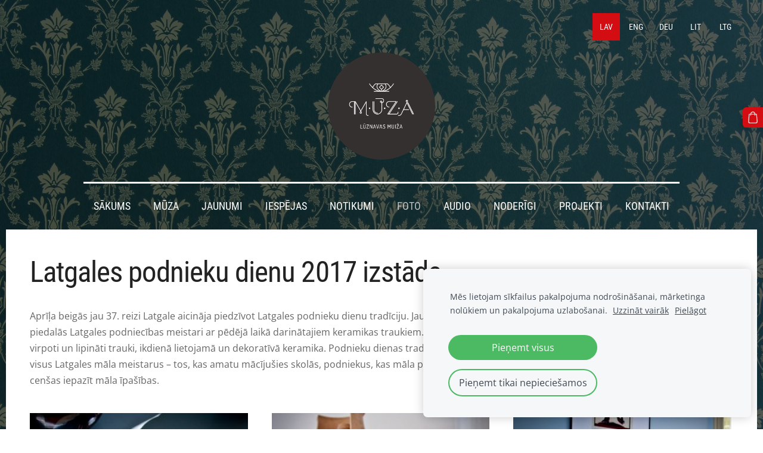

--- FILE ---
content_type: text/html; charset=UTF-8
request_url: https://www.luznavasmuiza.lv/foto/params/group/62071/
body_size: 7911
content:
<!doctype html>

<html lang="lv">

    <head>

        <title>Lūznavas muiža - FOTO</title>


    <link rel="canonical" href="https://www.luznavasmuiza.lv/foto/params/group/62071/">




        <meta charset="utf-8" />
        <meta name="viewport" content="width=device-width,initial-scale=1.0,maximum-scale=1.0" />

        <link href="https://dss4hwpyv4qfp.cloudfront.net/designs/_shared/fonts/?family=Roboto+Condensed:300,400,700|Open+Sans:300,regular,italic,700&subset=latin,latin-ext,cyrillic" rel="stylesheet" type="text/css" />
        <link rel="stylesheet" href="https://dss4hwpyv4qfp.cloudfront.net/designs/_shared/css/layout-shared.css?v=2.564" type="text/css" />
        <link rel="stylesheet" href="https://dss4hwpyv4qfp.cloudfront.net/designs/_shared/css/legacy-v1.css?v=2.564" type="text/css" />
        <link rel="stylesheet" href="https://dss4hwpyv4qfp.cloudfront.net/designs/picturesque/css/layout.css?v=2.564" type="text/css" />
        <link rel="stylesheet" href="https://dss4hwpyv4qfp.cloudfront.net/designs/picturesque/css/editable.css?v=2.564" type="text/css" />

        <link href="/favicon.png?1" rel="shortcut icon">
<link href="/favicon.png?1" rel="apple-touch-icon">        
            <link rel="stylesheet" href="https://dss4hwpyv4qfp.cloudfront.net/libs/js/fancybox3/jquery.fancybox.min.css?v=2.564" type="text/css" />
                <script src="https://dss4hwpyv4qfp.cloudfront.net/libs/js/jquery/2.2.4/jquery.min.js" ></script>
            <script src="https://dss4hwpyv4qfp.cloudfront.net/libs/js/fancybox3/jquery.fancybox.min.js?v=2.564" defer></script>
            <script src="https://dss4hwpyv4qfp.cloudfront.net/libs/js/bannerplay/jquery.bannerplay.js?v=2.564" defer></script>
            <script src="https://dss4hwpyv4qfp.cloudfront.net/libs/js/responsivevideos/jquery.responsivevideos.js?v=2.564" defer></script>
            <script src="https://dss4hwpyv4qfp.cloudfront.net/designs/_shared/js/bookings.js?v=2.564" defer></script>
            <script src="https://dss4hwpyv4qfp.cloudfront.net/designs/_shared/js/designfx.js?v=2.564" defer></script>
            <script src="https://dss4hwpyv4qfp.cloudfront.net/libs/js/mozlive.js?v=2.564" ></script>
                <link rel="alternate" href="https://www.luznavasmuiza.lv/jaunumi/rss/" type="application/rss+xml" title="Lūznavas muiža - JAUNUMI" />
        <script>var FRONTEND_CDN = 'https://dss4hwpyv4qfp.cloudfront.net';</script>


    
    
    <!-- Cookie bar -->
    <script src="https://dss4hwpyv4qfp.cloudfront.net/libs/js/cookiebar/cookiebar.js?v=2.564"></script>
    <script>
        $(document).ready(function() {
            cookieBar({
                theme: "light",
                bannerPolicyLink: "http://www.luznavasmuiza.lv/sikdatnu-politika/",
                language: "lv"
            });
        });
    </script>


    <script src="https://dss4hwpyv4qfp.cloudfront.net/m/localize/menu/lv/?v=2.564" defer></script>
<script src="https://dss4hwpyv4qfp.cloudfront.net/m/localize/cart/lv/?v=2.564" defer></script>
<script src="https://dss4hwpyv4qfp.cloudfront.net/libs/js/component/cart.js?v=2.564" defer></script>
<script src="https://dss4hwpyv4qfp.cloudfront.net/libs/js/component/filter.js?v=2.564" defer></script>

            <script>
                var mozPageMozApi = {"language":"lv","page":"foto"}
            </script>
            


<script>
    function isSmallTouchDevice() {
        return (('ontouchstart' in window) && (window.matchMedia("(max-width: 750px), (max-height: 500px)").matches));
    }
    if (isSmallTouchDevice()) {
        document.documentElement.classList.add('mobile-header');
    }
</script>



            <link href="https://fonts.googleapis.com/css?family=Open+Sans:800,800italic|Roboto+Condensed:300,300italic|PT+Sans:400,italic,bold&subset=latin,latin-ext,cyrillic,hebrew" rel="stylesheet" type="text/css" />
            <style class="customizer">
                                                                            #title .mz_wysiwyg { color :  #ffffff  }
                                                                                                                            #menu > ul > li > a, #menu > ul > li.selected > a, #menu > ul > li > a:hover { color :  #ffffff  }
                                                                                                                            #bigbar-colorizer { background-color :  hsla(0, 0%, 0%, 0.6)  }
                                                                                                                            .bigbar-h1 .mz_wysiwyg, .bigbar-h2 .mz_wysiwyg { color :  #ffffff  }
                                                                            .bigbar-h1, .bigbar-h2, #top.inner #title { border-color :  #ffffff  }
                                                                                                                            #languages li > a { color :  #ffffff  }
                                                                                                                            #languages li.selected > a, #languages li > a:hover { background-color :  #d40d12  }
                                                                                                                            #languages li.selected > a, #languages li > a:hover { color :  #ffffff  }
                                                                                                                            a, .mz_editable a { color :  #d40d12  }
                                                                                                                                                .moze-form .moze-formbutton, .moze-button, .moze-button-large, ul.moze-gallery li, #submenu li:hover > a, #submenu li.selected > a { background-color :  #d40d12  }
                                                                            .moze-button-large.btn-alt-light { border-color :  #d40d12  }
                                                                            .moze-button-large.btn-white, .moze-button.btn-alt, .moze-button-large.btn-alt { color :  #d40d12  }
                                                                                                                                                .mz_editable h1, .mz_editable h1.moze-megatitle, .mz_editable h1 a { color :  #222222  }
                                                                                                                            .mz_editable h2, .sidebox h2 { color :  #222222  }
                                                                                                                            .mz_editable h3 { color :  #222222  }
                                                                                                                            .section-bg-1 { background-color :  #e1e1e1  }
                                                                                                                            .section-bg-2 { background-color :  #6d6d6d  }
                                                                                                                                                #bottom .mz_wysiwyg { color :  #ffffff  }
                                                                                                                            #bottom a { color :  #ffffff  }
                                                                            #bottom .mz_social a { fill :  #ffffff  }
                                                                                                                                                                                                                                                                                                                                                                                                                                
        @media (forced-colors: active) {
            :root { --color-header :  Canvas  }
            :root { --color-title :  CanvasText  }
            :root { --color-menu-text :  LinkText  }
            :root { --color-menu-text-selected :  CanvasText  }
            :root { --color-menu-accent :  CanvasText  }
            :root { --color-submenu :  Canvas  }
            :root { --color-submenu-text :  LinkText  }
            :root { --color-submenu-text-selected :  CanvasText  }
            :root { --color-submenu-accent :  CanvasText  }
            :root { --color-link :  LinkText  }
            :root { --color-button :  ButtonFace  }
            :root { --color-button-text :  ButtonText  }
            :root { --color-button-hover :  ButtonFace  }
            :root { --color-button-text-hover :  ButtonText  }
            :root { --color-sidemenu-text :  LinkText  }
            :root { --color-sidemenu-text-hover :  CanvasText  }
            :root { --color-h1 :  CanvasText  }
            :root { --color-h2 :  CanvasText  }
            :root { --color-h3 :  CanvasText  }
            :root { --color-text :  CanvasText  }
            :root { --color-text-strong :  CanvasText  }
            :root { --color-price :  CanvasText  }
            :root { --color-text-highlight :  Canvas  }
            :root { --color-text-border :  CanvasText  }
            :root { --color-background :  Canvas  }
            :root { --color-section-bg-1 :  Canvas  }
            :root { --color-section-bg-2 :  Canvas  }
            :root { --color-section-bg-3 :  Canvas  }
            :root { --color-footer :  Canvas  }
            :root { --color-footer-text :  CanvasText  }
            :root { --color-footer-link :  LinkText  }
            :root { --color-footer-link-hover :  CanvasText  }
            :root { --color-text-1 :  CanvasText  }
            :root { --color-text-1-highlight :  Canvas  }
            :root { --color-text-1-button :  ButtonFace  }
            :root { --color-text-1-button-text :  ButtonText  }
        }

    </style>
    <style class="customizer-fonts">
                                                                                                                                                                                                                                                                                                                                                                                                                                                                        body, .mz_editable {
                                                                                font-family : 'Open Sans', Arial, Helvetica, sans-serif;
                                                                        }
                                                                                                                            #title .mz_wysiwyg {
                                                                                font-family : 'Roboto Condensed', Arial, Helvetica, sans-serif;
                                                                                                            font-weight : 500;
                                                                                                            letter-spacing : -.02em;
                                                                        }
                                                                                                                            .mz_editable h1, .mz_editable h1.moze-megatitle {
                                                                                font-family : 'Roboto Condensed', Arial, Helvetica, sans-serif;
                                                                                                            font-weight : 400;
                                                                                                            letter-spacing : -.02em;
                                                                        }
                                                                                                                            .mz_editable h2, .sidebox h2 {
                                                                                font-family : 'Roboto Condensed', Arial, Helvetica, sans-serif;
                                                                                                            font-weight : 400;
                                                                                                            letter-spacing : -.01em;
                                                                        }
                                                                            #sidebar h2 {
                                                                                font-family : 'Roboto Condensed', Arial, Helvetica, sans-serif;
                                                                                                            font-weight : 400;
                                                                                                            letter-spacing : -.01em;
                                                                        }
                                                                                                                            .mz_editable h3 {
                                                                                font-family : 'Roboto Condensed', Arial, Helvetica, sans-serif;
                                                                                                            font-weight : 400;
                                                                        }
                                                                                                                            .bigbar-h1 .mz_wysiwyg {
                                                                                font-family : 'Roboto Condensed', Arial, Helvetica, sans-serif;
                                                                                                            letter-spacing : -.026em;
                                                                        }
                                                        @media screen and (max-width: 750px) {                     .bigbar-h1 .mz_wysiwyg {
                                                                                font-family : 'Roboto Condensed', Arial, Helvetica, sans-serif;
                                                                                                            letter-spacing : -.026em;
                                                                        }
                     }                                     @media screen and (max-width: 1024px) {                     .bigbar-h1 .mz_wysiwyg {
                                                                                font-family : 'Roboto Condensed', Arial, Helvetica, sans-serif;
                                                                                                            letter-spacing : -.026em;
                                                                        }
                     }                                                                                                         .bigbar-h2 .mz_wysiwyg {
                                                                                font-family : 'Open Sans', Arial, Helvetica, sans-serif;
                                                                                                            font-weight : 300;
                                                                        }
                                                        @media screen and (max-width: 750px) {                     .bigbar-h2 .mz_wysiwyg {
                                                                                font-family : 'Open Sans', Arial, Helvetica, sans-serif;
                                                                                                            font-weight : 300;
                                                                        }
                     }                                                                                                         .moze-form input, .moze-form select, .moze-form textarea {
                                                                                font-family : 'Open Sans', Arial, Helvetica, sans-serif;
                                                                                                            font-weight : 300;
                                                                        }
                                                                                                                            .moze-button, .moze-button-large, .moze-form .moze-formbutton {
                                                                                font-family : 'Open Sans', Arial, Helvetica, sans-serif;
                                                                        }
                                                                                                                            .mz_editable .moze-blockquote {
                                                                                font-family : Georgia, serif;
                                                                                                            font-style : italic;
                                                                        }
                                                                                                                            .mz_editable .moze-code {
                                                                                font-family : 'Courier New', Courier, monospace;
                                                                        }
                                                                                                                            #menu ul li a {
                                                                                font-family : 'Roboto Condensed', Arial, Helvetica, sans-serif;
                                                                        }
                                                                                                                            #menu > ul > li > a {
                                                                                text-transform : uppercase;
                                                                        }
                                                        @media screen and (max-width: 1024px) {                     #menu > ul > li > a {
                                                                                text-transform : uppercase;
                                                                        }
                     }                                                                                                         #languages li > a {
                                                                                font-family : 'Roboto Condensed', Arial, Helvetica, sans-serif;
                                                                        }
                                                                                                                                            </style>

    

    <script src="https://cdn.userway.org/widget.js" data-account="NjILMAkI7Q"></script>


        <script src="https://dss4hwpyv4qfp.cloudfront.net/designs/_shared/js/smoothscroll.js?v=2.564"></script>

        <script>

            function initFrontpageLayout() {
                // ensure banner content does not overlap with header
                $('#bigbar-container').css("padding-top", $('#header').outerHeight());
            }

            $(document).ready(function () {

                if (!$('#bigbar').hasClass('inner')) {

                    // Resize on window size
                    $(window).on('resize load', function () {
                        initFrontpageLayout();
                    });

                    // Resize immediately
                    initFrontpageLayout();

                }

            });

        </script>

        <script src="https://dss4hwpyv4qfp.cloudfront.net/designs/_shared/js/legacy-v1.js?v=2.564"></script>

    </head>

    <body class="design-boxed gallery-max-3 transparent-header footer-classic                                    " lang="lv">

        
                    <div id="bigbar" class="inner is_behind">
                <div  class="mz_component mz_banner">            <div class="moze-banner slide" style="background-image: url('https://site-300552.mozfiles.com/files/300552/banners/5441694/Luznavas_muiza_tapetes_5.jpg?271954'); background-position: 50% 50%" data-pid="271954"></div>
    

<a class="moze-banner-slide-left" href="javascript:void(0);"></a>
<a class="moze-banner-slide-right" href="javascript:void(0);"></a>

</div>
                <div id="bigbar-colorizer"></div>
            </div>
            <header id="top" class="inner over-bigbar legacy-sticky-menu">
                <div id="header">
                    <div id="header-side">
                        <div  class="mz_component mz_lngselect" id="languages">    <button class="menu-icon" href="javascript:;" aria-label="Valodas izvēle" aria-haspopup="true" aria-controls="languages-menu"><svg xmlns="http://www.w3.org/2000/svg"></svg>&nbsp;LAV</button>
    <ul id="languages-menu" role="menu">
                    <li  class="selected" role="none">
                <a href="/" hreflang="lv" role="menuitem" aria-label="Latviešu" aria-current="true">LAV</a>
            </li>
                    <li  role="none">
                <a href="/home/" hreflang="en" role="menuitem" aria-label="English" >ENG</a>
            </li>
                    <li  role="none">
                <a href="/startseit/" hreflang="de" role="menuitem" aria-label="Deutsch" >DEU</a>
            </li>
                    <li  role="none">
                <a href="/pradzia/" hreflang="lt" role="menuitem" aria-label="Lietuvių" >LIT</a>
            </li>
                    <li  role="none">
                <a href="/suokums/" hreflang="lx" role="menuitem" aria-label="Latgalīšu" >LTG</a>
            </li>
            </ul>
    </div>
                    </div>
                </div>
                <div id="bigbar-container">
                    <div id="bigbar-overlay">
                        <div id="bigbar-centerpiece">
                            <div id="title">
                                <a href="/"><div class="mz_component mz_wysiwyg mz_editable">    <div class="moze-wysiwyg-editor" >
                    <img class="moze-img-center tall" style="width: 180px;" alt="MŪZA" src="//site-300552.mozfiles.com/files/300552/muza_logo_black_correct.png">
                    
                    
                    
                    
                    
                    <div></div>
            </div>
</div></a>
                            </div>
                            <div  class="mz_component mz_menu" id="menu">
            <ul role="menu">
                <li role="none"><a href="/"  role="menuitem" >Sākums</a>
                                    </li>
                        <li role="none"><a href="/muza/"  role="menuitem" aria-haspopup="true">MŪZA</a>
                        <ul role="menu">
                <li role="none"><a href="/muza/sajuta/"  role="menuitem" >SAJŪTA</a>
                                    </li>
                        <li role="none"><a href="/muza/vesture/"  role="menuitem" >VĒSTURE</a>
                                    </li>
                        <li role="none"><a href="/muza/arhitektura/"  role="menuitem" >ARHITEKTŪRA</a>
                                    </li>
                        <li role="none"><a href="/muza/nostasti/"  role="menuitem" >NOSTĀSTI</a>
                                    </li>
                            </ul></li>
                                    <li role="none"><a href="/jaunumi/"  role="menuitem" >JAUNUMI</a>
                                    </li>
                        <li role="none"><a href="/iespejas/"  role="menuitem" aria-haspopup="true">IESPĒJAS</a>
                        <ul role="menu">
                <li role="none"><a href="/iespejas/ekskursijas/"  role="menuitem" aria-haspopup="true">EKSKURSIJAS UN AKTIVITĀTES</a>
                        <ul role="menu">
                <li role="none"><a href="https://www.luznavasmuiza.lv/iespejas/ekskursijas/" role="menuitem">EKSKURSIJAS</a>
                                    </li>
                        <li role="none"><a href="/iespejas/ekskursijas/kerbedza-ekspozicija/"  role="menuitem" >KERBEDZA EKSPOZĪCIJA</a>
                                    </li>
                        <li role="none"><a href="/iespejas/ekskursijas/latvijas-skolas-soma/"  role="menuitem" >LATVIJAS SKOLAS SOMA</a>
                                    </li>
                        <li role="none"><a href="/iespejas/ekskursijas/izzinosas-nodarbibas/"  role="menuitem" >IZZINOŠĀS NODARBĪBAS</a>
                                    </li>
                        <li role="none"><a href="/iespejas/ekskursijas/vides-izzinas-spele/"  role="menuitem" >VIDES IZZIŅAS SPĒLE</a>
                                    </li>
                        <li role="none"><a href="/iespejas/ekskursijas/grafikas-darbnica/"  role="menuitem" >GRAFIKAS DARBNĪCA</a>
                                    </li>
                        <li role="none"><a href="/iespejas/ekskursijas/bisu-vaskadranas-darbnica/"  role="menuitem" >BIŠU VASKADRĀNAS DARBNĪCA</a>
                                    </li>
                        <li role="none"><a href="/iespejas/ekskursijas/sietspiedes-darbnica/"  role="menuitem" >SIETSPIEDES DARBNĪCA</a>
                                    </li>
                        <li role="none"><a href="/iespejas/ekskursijas/auduma-maisinu-augludarzenu-susanas-darbnica/"  role="menuitem" >AUDUMA MAISIŅU (augļu/dārzeņu) ŠŪŠANAS DARBNĪCA</a>
                                    </li>
                        <li role="none"><a href="/iespejas/ekskursijas/papira-liesanas-darbnica/"  role="menuitem" >PAPĪRA LIEŠANAS DARBNĪCA</a>
                                    </li>
                        <li role="none"><a href="/iespejas/ekskursijas/loka-sausana/"  role="menuitem" >LOKA ŠAUŠANA MĒRĶĪ VAI SPORTA AKTIVITĀTES</a>
                                    </li>
                            </ul></li>
                                    <li role="none"><a href="/iespejas/parks/"  role="menuitem" >PARKS</a>
                                    </li>
                        <li role="none"><a href="/iespejas/sajutu-darzs/"  role="menuitem" aria-haspopup="true">SAJŪTU DĀRZS</a>
                        <ul role="menu">
                <li role="none"><a href="/iespejas/sajutu-darzs/sajutu-darza-augi/"  role="menuitem" >AUGU KOLEKCIJA</a>
                                    </li>
                        <li role="none"><a href="/iespejas/sajutu-darzs/augu-spele/"  role="menuitem" >DĀRZA SPĒLES</a>
                                    </li>
                        <li role="none"><a href="/iespejas/sajutu-darzs/labirints/"  role="menuitem" >LABIRINTS</a>
                                    </li>
                            </ul></li>
                                    <li role="none"><a href="/iespejas/rezidences/"  role="menuitem" >REZIDENCES</a>
                                    </li>
                        <li role="none"><a href="/iespejas/telpas-pasakumiem/"  role="menuitem" >TELPAS PASĀKUMIEM</a>
                                    </li>
                        <li role="none"><a href="/iespejas/kapela/"  role="menuitem" >KAPELA</a>
                                    </li>
                        <li role="none"><a href="/iespejas/suveniri/"  role="menuitem" >SUVENĪRI UN DĀVANAS</a>
                                    </li>
                        <li role="none"><a href="/iespejas/edinasana/"  role="menuitem" >ĒDINĀŠANA</a>
                                    </li>
                        <li role="none"><a href="/iespejas/muzikiem-un-maksliniekiem/"  role="menuitem" >MŪZIĶIEM UN MĀKSLINIEKIEM</a>
                                    </li>
                        <li role="none"><a href="/iespejas/izstades/"  role="menuitem" >IZSTĀDES</a>
                                    </li>
                            </ul></li>
                                    <li role="none"><a href="/notikumi/"  role="menuitem" aria-haspopup="true">Notikumi</a>
                        <ul role="menu">
                <li role="none"><a href="/notikumi"  role="menuitem" aria-haspopup="true">PASĀKUMI</a>
                        <ul role="menu">
                <li role="none"><a href="/notikumi/page-1/notikumi2/"  role="menuitem" >2024</a>
                                    </li>
                        <li role="none"><a href="/notikumi/page-1/2023/"  role="menuitem" >2023</a>
                                    </li>
                        <li role="none"><a href="/notikumi/page-1/2022-pasakumi/"  role="menuitem" >2022</a>
                                    </li>
                        <li role="none"><a href="/notikumi/page-1/2021-pasakumi/"  role="menuitem" >2021</a>
                                    </li>
                        <li role="none"><a href="/notikumi/page-1/2020-pasakumi/"  role="menuitem" >2016–2020</a>
                                    </li>
                            </ul></li>
                                    <li role="none"><a href="/notikumi/izstades/"  role="menuitem" >IZSTĀDES</a>
                                    </li>
                        <li role="none"><a href="/notikumi/skiuna-dzezs/"  role="menuitem" aria-haspopup="true">ŠKIUŅA DŽEZS</a>
                        <ul role="menu">
                <li role="none"><a href="/notikumi/skiuna-dzezs/festivala-programma/"  role="menuitem" >FESTIVĀLA PROGRAMMA</a>
                                    </li>
                        <li role="none"><a href="/notikumi/skiuna-dzezs/pieteiksanas-anketa/"  role="menuitem" >PIETEIKŠANĀS ANKETA</a>
                                    </li>
                            </ul></li>
                                    <li role="none"><a href="/notikumi/makslas-pikniks/"  role="menuitem" >MĀKSLAS PIKNIKS</a>
                                    </li>
                            </ul></li>
                                    <li class="selected" role="none"><a href="/foto/"  role="menuitem" aria-haspopup="true" aria-current="true">FOTO</a>
                        <ul role="menu">
                <li role="none"><a href="https://www.luznavasmuiza.lv/foto/" role="menuitem">FOTO</a>
                                    </li>
                        <li role="none"><a href="/foto/muiza-360/"  role="menuitem" >MUIŽA 360°</a>
                                    </li>
                            </ul></li>
                                    <li role="none"><a href="/audio/"  role="menuitem" >AUDIO</a>
                                    </li>
                        <li role="none"><a href="/noderigi/"  role="menuitem" aria-haspopup="true">NODERĪGI</a>
                        <ul role="menu">
                <li role="none"><a href="/noderigi/tic/"  role="menuitem" >TIC</a>
                                    </li>
                        <li role="none"><a href="/noderigi/naktsmitnes/"  role="menuitem" >NAKTSMĪTNES MUIŽAS APKĀRTNĒ</a>
                                    </li>
                        <li role="none"><a href="/noderigi/iesakam-piedzivot/"  role="menuitem" >IESAKĀM PIEDZĪVOT</a>
                                    </li>
                        <li role="none"><a href="/noderigi/zosnas-muiza/"  role="menuitem" >ZOSNAS MUIŽA</a>
                                    </li>
                            </ul></li>
                                    <li role="none"><a href="/projekti/"  role="menuitem" aria-haspopup="true">PROJEKTI</a>
                        <ul role="menu">
                <li role="none"><a href="/projekti/erasmus-apmacibas-redzet-talak-par-savu-degunu/"  role="menuitem" >ERASMUS+ apmacības &quot;Redzēt tālāk par savu degunu&quot;</a>
                                    </li>
                        <li role="none"><a href="/projekti/digitalas-prasmes-un-amatnieciba/"  role="menuitem" >CrafDi; ERASMUS+ MAZA MĒROGA PARTNERĪBAS</a>
                                    </li>
                        <li role="none"><a href="/projekti/jauniesu-projekts-eiropas-ekosfera/"  role="menuitem" >EcoSphere - JAUNIEŠU KOPIENU IESAISTE (CERV)</a>
                                    </li>
                        <li role="none"><a href="/projekti/erasmus-kulturtilts/"  role="menuitem" >PIEAUGUŠO IZGLĪTĪBA; ERASMUS+ KULTŪRTILTS</a>
                                    </li>
                        <li role="none"><a href="/projekti/erasmus-learnify/"  role="menuitem" >PIEAUGUŠO IZGLTĪBA; ERASMUS+ LEARNIFY</a>
                                    </li>
                        <li role="none"><a href="/projekti/sociala-uznemejdarbiba-jaunais-eiropas-bauhaus/"  role="menuitem" >SOCIĀLĀ UZŅĒMĒJDARBĪBA. JAUNAIS EIROPAS BAUHAUS</a>
                                    </li>
                        <li role="none"><a href="/projekti/sajutu-pilnas-verstis/"  role="menuitem" >SAJŪTU PILNAS VERSTIS AUSTRUMLATVIJĀ</a>
                                    </li>
                        <li role="none"><a href="/projekti/kulturas-mantojums/"  role="menuitem" >KULTŪRAS MANTOJUMS - PAMATS EIROPAS NĀKOTNEI</a>
                                    </li>
                        <li role="none"><a href="/projekti/sekojot-inzeniertehniskajiem-sasniegumiem/"  role="menuitem" >SEKOJOT INŽENIERTEHNISKAJIEM SASNIEGUMIEM</a>
                                    </li>
                        <li role="none"><a href="/projekti/siksparnu-dzivas-izzinas-skola/"  role="menuitem" >SIKSPĀRŅU DZĪVĀS IZZIŅAS SKOLA</a>
                                    </li>
                        <li role="none"><a href="/projekti/velies-un-celies/"  role="menuitem" >VELIES UN CELIES; ERASMUS+ dejas projekts</a>
                                    </li>
                        <li role="none"><a href="/projekti/muzu-meklejot/"  role="menuitem" >MŪZU MEKLĒJOT; ERASMUS+ jauniešu projekts</a>
                                    </li>
                        <li role="none"><a href="/projekti/sajutas-360-verstu-garuma/"  role="menuitem" >SAJŪTAS 360 VERSTU GARUMĀ</a>
                                    </li>
                            </ul></li>
                                    <li role="none"><a href="/kontakti/"  role="menuitem" >KONTAKTI</a>
                                </li></ul>
            
</div>
                        </div>
                    </div>
                </div>
            </header>
        
        <div id="belowfold">
            <div id="wrap">
                                

    
            <script src="https://dss4hwpyv4qfp.cloudfront.net/libs/js/jquery/jquery.unveil.js"></script>
<script>
    $(document).ready(function() {
        $(".moze-gallery img").unveil(300);
    });
</script>        
    <main class="mz_component mz_grid" data-cid="7360888" data-pid="1239131">


    
                                                                
<div class="section section-customizable section-bg-none section-text-color-none section-height-s section-width-"
     data-row-id="85368"
     data-row-slice="gallery"
     data-row-slice-variant="gallery-default"
     id="slice85368">

    <!-- slice-gallery -->

    <div class="container">

        <div class="gridrow">
            <div class="column-12-12">
                                    <div  class="mz_component mz_wysiwyg mz_editable">    <div class="moze-wysiwyg-editor" >
                    <h1>Latgales podnieku dienu 2017 izstāde</h1><p class="moze-left"><span style="text-align: justify;">Aprīļa beigās jau 37. reizi Latgale aicināja piedzīvot Latgales podnieku dienu tradīciju. Jau trešo gadu Lūznavas muižā skatāma podnieku dienu izstāde, kurā piedalās Latgales podniecības meistari ar pēdējā laikā darinātajiem keramikas traukiem. Krāšņi glazētā un niansēm bagātā reducētā (melnā) keramika, virpoti un lipināti trauki, ikdienā lietojamā un dekoratīvā keramika. Podnieku dienas tradicionāli ir keramiķu un viņu darba cienītāju satikšanās, tās apvieno visus Latgales māla meistarus – tos, kas amatu mācījušies skolās, podniekus, kas māla prasmi apguvuši pie kāda vecmeistara, un tādus, kas pašmācības ceļā cenšas iepazīt māla īpašības.&nbsp;</span><br></p>
            </div>
</div>
                            </div>
        </div>

        <div class="gridrow">
            <div class="column-12-12">
                <div  class="mz_component mz_gallery">
    <ul class="moze-gallery pictures">
                    <li >
                                <img src="https://site-300552.mozfiles.com/files/300552/galleries/5441446/thumb/Podnieki_2017__2_of_38_.jpg?2231725" alt="">
                                                    <a class="moze-gallery-overlay" href="https://site-300552.mozfiles.com/files/300552/galleries/5441446/large/Podnieki_2017__2_of_38_.jpg?2231725" data-fancybox="gallery_5441446" data-caption="" aria-label="Skatīt pilna izmēra attēlu">
                        <div class="title"><span></span></div>
                    </a>
                            </li>
                    <li >
                                <img src="https://site-300552.mozfiles.com/files/300552/galleries/5441446/thumb/Podnieki_2017__1_of_38_.jpg?2231724" alt="">
                                                    <a class="moze-gallery-overlay" href="https://site-300552.mozfiles.com/files/300552/galleries/5441446/large/Podnieki_2017__1_of_38_.jpg?2231724" data-fancybox="gallery_5441446" data-caption="" aria-label="Skatīt pilna izmēra attēlu">
                        <div class="title"><span></span></div>
                    </a>
                            </li>
                    <li >
                                <img src="https://site-300552.mozfiles.com/files/300552/galleries/5441446/thumb/Podnieki_2017__3_of_38_.jpg?2231726" alt="">
                                                    <a class="moze-gallery-overlay" href="https://site-300552.mozfiles.com/files/300552/galleries/5441446/large/Podnieki_2017__3_of_38_.jpg?2231726" data-fancybox="gallery_5441446" data-caption="" aria-label="Skatīt pilna izmēra attēlu">
                        <div class="title"><span></span></div>
                    </a>
                            </li>
                    <li >
                                <img src="https://site-300552.mozfiles.com/files/300552/galleries/5441446/thumb/Podnieki_2017__4_of_38_.jpg?2231728" alt="">
                                                    <a class="moze-gallery-overlay" href="https://site-300552.mozfiles.com/files/300552/galleries/5441446/large/Podnieki_2017__4_of_38_.jpg?2231728" data-fancybox="gallery_5441446" data-caption="" aria-label="Skatīt pilna izmēra attēlu">
                        <div class="title"><span></span></div>
                    </a>
                            </li>
                    <li >
                                <img src="https://site-300552.mozfiles.com/files/300552/galleries/5441446/thumb/Podnieki_2017__5_of_38_.jpg?2231729" alt="">
                                                    <a class="moze-gallery-overlay" href="https://site-300552.mozfiles.com/files/300552/galleries/5441446/large/Podnieki_2017__5_of_38_.jpg?2231729" data-fancybox="gallery_5441446" data-caption="" aria-label="Skatīt pilna izmēra attēlu">
                        <div class="title"><span></span></div>
                    </a>
                            </li>
                    <li >
                                <img src="https://site-300552.mozfiles.com/files/300552/galleries/5441446/thumb/Podnieki_2017__6_of_38_.jpg?2231730" alt="">
                                                    <a class="moze-gallery-overlay" href="https://site-300552.mozfiles.com/files/300552/galleries/5441446/large/Podnieki_2017__6_of_38_.jpg?2231730" data-fancybox="gallery_5441446" data-caption="" aria-label="Skatīt pilna izmēra attēlu">
                        <div class="title"><span></span></div>
                    </a>
                            </li>
                    <li >
                                <img src="https://site-300552.mozfiles.com/files/300552/galleries/5441446/thumb/Podnieki_2017__7_of_38_.jpg?2231731" alt="">
                                                    <a class="moze-gallery-overlay" href="https://site-300552.mozfiles.com/files/300552/galleries/5441446/large/Podnieki_2017__7_of_38_.jpg?2231731" data-fancybox="gallery_5441446" data-caption="" aria-label="Skatīt pilna izmēra attēlu">
                        <div class="title"><span></span></div>
                    </a>
                            </li>
                    <li >
                                <img src="https://site-300552.mozfiles.com/files/300552/galleries/5441446/thumb/Podnieki_2017__8_of_38_.jpg?2231733" alt="">
                                                    <a class="moze-gallery-overlay" href="https://site-300552.mozfiles.com/files/300552/galleries/5441446/large/Podnieki_2017__8_of_38_.jpg?2231733" data-fancybox="gallery_5441446" data-caption="" aria-label="Skatīt pilna izmēra attēlu">
                        <div class="title"><span></span></div>
                    </a>
                            </li>
                    <li >
                                <img src="https://site-300552.mozfiles.com/files/300552/galleries/5441446/thumb/Podnieki_2017__9_of_38_.jpg?2231734" alt="">
                                                    <a class="moze-gallery-overlay" href="https://site-300552.mozfiles.com/files/300552/galleries/5441446/large/Podnieki_2017__9_of_38_.jpg?2231734" data-fancybox="gallery_5441446" data-caption="" aria-label="Skatīt pilna izmēra attēlu">
                        <div class="title"><span></span></div>
                    </a>
                            </li>
                    <li >
                                <img src="https://site-300552.mozfiles.com/files/300552/galleries/5441446/thumb/Podnieki_2017__10_of_38_.jpg?2231735" alt="">
                                                    <a class="moze-gallery-overlay" href="https://site-300552.mozfiles.com/files/300552/galleries/5441446/large/Podnieki_2017__10_of_38_.jpg?2231735" data-fancybox="gallery_5441446" data-caption="" aria-label="Skatīt pilna izmēra attēlu">
                        <div class="title"><span></span></div>
                    </a>
                            </li>
                    <li >
                                <img src="https://site-300552.mozfiles.com/files/300552/galleries/5441446/thumb/Podnieki_2017__11_of_38_.jpg?2231737" alt="">
                                                    <a class="moze-gallery-overlay" href="https://site-300552.mozfiles.com/files/300552/galleries/5441446/large/Podnieki_2017__11_of_38_.jpg?2231737" data-fancybox="gallery_5441446" data-caption="" aria-label="Skatīt pilna izmēra attēlu">
                        <div class="title"><span></span></div>
                    </a>
                            </li>
                    <li >
                                <img src="https://site-300552.mozfiles.com/files/300552/galleries/5441446/thumb/Podnieki_2017__12_of_38_.jpg?2231738" alt="">
                                                    <a class="moze-gallery-overlay" href="https://site-300552.mozfiles.com/files/300552/galleries/5441446/large/Podnieki_2017__12_of_38_.jpg?2231738" data-fancybox="gallery_5441446" data-caption="" aria-label="Skatīt pilna izmēra attēlu">
                        <div class="title"><span></span></div>
                    </a>
                            </li>
                    <li >
                                <img src="https://site-300552.mozfiles.com/files/300552/galleries/5441446/thumb/Podnieki_2017__13_of_38_.jpg?2231739" alt="">
                                                    <a class="moze-gallery-overlay" href="https://site-300552.mozfiles.com/files/300552/galleries/5441446/large/Podnieki_2017__13_of_38_.jpg?2231739" data-fancybox="gallery_5441446" data-caption="" aria-label="Skatīt pilna izmēra attēlu">
                        <div class="title"><span></span></div>
                    </a>
                            </li>
                    <li >
                                <img src="https://site-300552.mozfiles.com/files/300552/galleries/5441446/thumb/Podnieki_2017__14_of_38_.jpg?2231740" alt="">
                                                    <a class="moze-gallery-overlay" href="https://site-300552.mozfiles.com/files/300552/galleries/5441446/large/Podnieki_2017__14_of_38_.jpg?2231740" data-fancybox="gallery_5441446" data-caption="" aria-label="Skatīt pilna izmēra attēlu">
                        <div class="title"><span></span></div>
                    </a>
                            </li>
                    <li >
                                <img src="https://site-300552.mozfiles.com/files/300552/galleries/5441446/thumb/Podnieki_2017__15_of_38_.jpg?2231741" alt="">
                                                    <a class="moze-gallery-overlay" href="https://site-300552.mozfiles.com/files/300552/galleries/5441446/large/Podnieki_2017__15_of_38_.jpg?2231741" data-fancybox="gallery_5441446" data-caption="" aria-label="Skatīt pilna izmēra attēlu">
                        <div class="title"><span></span></div>
                    </a>
                            </li>
                    <li >
                                <img src="https://site-300552.mozfiles.com/files/300552/galleries/5441446/thumb/Podnieki_2017__16_of_38_.jpg?2231743" alt="">
                                                    <a class="moze-gallery-overlay" href="https://site-300552.mozfiles.com/files/300552/galleries/5441446/large/Podnieki_2017__16_of_38_.jpg?2231743" data-fancybox="gallery_5441446" data-caption="" aria-label="Skatīt pilna izmēra attēlu">
                        <div class="title"><span></span></div>
                    </a>
                            </li>
                    <li >
                                <img src="https://site-300552.mozfiles.com/files/300552/galleries/5441446/thumb/Podnieki_2017__17_of_38_.jpg?2231744" alt="">
                                                    <a class="moze-gallery-overlay" href="https://site-300552.mozfiles.com/files/300552/galleries/5441446/large/Podnieki_2017__17_of_38_.jpg?2231744" data-fancybox="gallery_5441446" data-caption="" aria-label="Skatīt pilna izmēra attēlu">
                        <div class="title"><span></span></div>
                    </a>
                            </li>
                    <li >
                                <img src="https://site-300552.mozfiles.com/files/300552/galleries/5441446/thumb/Podnieki_2017__18_of_38_.jpg?2231745" alt="">
                                                    <a class="moze-gallery-overlay" href="https://site-300552.mozfiles.com/files/300552/galleries/5441446/large/Podnieki_2017__18_of_38_.jpg?2231745" data-fancybox="gallery_5441446" data-caption="" aria-label="Skatīt pilna izmēra attēlu">
                        <div class="title"><span></span></div>
                    </a>
                            </li>
                    <li >
                                <img src="https://site-300552.mozfiles.com/files/300552/galleries/5441446/thumb/Podnieki_2017__19_of_38_.jpg?2231746" alt="">
                                                    <a class="moze-gallery-overlay" href="https://site-300552.mozfiles.com/files/300552/galleries/5441446/large/Podnieki_2017__19_of_38_.jpg?2231746" data-fancybox="gallery_5441446" data-caption="" aria-label="Skatīt pilna izmēra attēlu">
                        <div class="title"><span></span></div>
                    </a>
                            </li>
                    <li >
                                <img src="https://site-300552.mozfiles.com/files/300552/galleries/5441446/thumb/Podnieki_2017__20_of_38_.jpg?2231747" alt="">
                                                    <a class="moze-gallery-overlay" href="https://site-300552.mozfiles.com/files/300552/galleries/5441446/large/Podnieki_2017__20_of_38_.jpg?2231747" data-fancybox="gallery_5441446" data-caption="" aria-label="Skatīt pilna izmēra attēlu">
                        <div class="title"><span></span></div>
                    </a>
                            </li>
                    <li >
                                <img src="https://site-300552.mozfiles.com/files/300552/galleries/5441446/thumb/Podnieki_2017__21_of_38_.jpg?2231749" alt="">
                                                    <a class="moze-gallery-overlay" href="https://site-300552.mozfiles.com/files/300552/galleries/5441446/large/Podnieki_2017__21_of_38_.jpg?2231749" data-fancybox="gallery_5441446" data-caption="" aria-label="Skatīt pilna izmēra attēlu">
                        <div class="title"><span></span></div>
                    </a>
                            </li>
                    <li >
                                <img src="https://site-300552.mozfiles.com/files/300552/galleries/5441446/thumb/Podnieki_2017__22_of_38_.jpg?2231750" alt="">
                                                    <a class="moze-gallery-overlay" href="https://site-300552.mozfiles.com/files/300552/galleries/5441446/large/Podnieki_2017__22_of_38_.jpg?2231750" data-fancybox="gallery_5441446" data-caption="" aria-label="Skatīt pilna izmēra attēlu">
                        <div class="title"><span></span></div>
                    </a>
                            </li>
                    <li >
                                <img src="https://site-300552.mozfiles.com/files/300552/galleries/5441446/thumb/Podnieki_2017__23_of_38_.jpg?2231751" alt="">
                                                    <a class="moze-gallery-overlay" href="https://site-300552.mozfiles.com/files/300552/galleries/5441446/large/Podnieki_2017__23_of_38_.jpg?2231751" data-fancybox="gallery_5441446" data-caption="" aria-label="Skatīt pilna izmēra attēlu">
                        <div class="title"><span></span></div>
                    </a>
                            </li>
                    <li >
                                <img src="https://site-300552.mozfiles.com/files/300552/galleries/5441446/thumb/Podnieki_2017__24_of_38_.jpg?2231752" alt="">
                                                    <a class="moze-gallery-overlay" href="https://site-300552.mozfiles.com/files/300552/galleries/5441446/large/Podnieki_2017__24_of_38_.jpg?2231752" data-fancybox="gallery_5441446" data-caption="" aria-label="Skatīt pilna izmēra attēlu">
                        <div class="title"><span></span></div>
                    </a>
                            </li>
                    <li >
                                <img data-src="https://site-300552.mozfiles.com/files/300552/galleries/5441446/thumb/Podnieki_2017__25_of_38_.jpg?2231753" alt="">
                                                    <a class="moze-gallery-overlay" href="https://site-300552.mozfiles.com/files/300552/galleries/5441446/large/Podnieki_2017__25_of_38_.jpg?2231753" data-fancybox="gallery_5441446" data-caption="" aria-label="Skatīt pilna izmēra attēlu">
                        <div class="title"><span></span></div>
                    </a>
                            </li>
                    <li >
                                <img data-src="https://site-300552.mozfiles.com/files/300552/galleries/5441446/thumb/Podnieki_2017__26_of_38_.jpg?2231754" alt="">
                                                    <a class="moze-gallery-overlay" href="https://site-300552.mozfiles.com/files/300552/galleries/5441446/large/Podnieki_2017__26_of_38_.jpg?2231754" data-fancybox="gallery_5441446" data-caption="" aria-label="Skatīt pilna izmēra attēlu">
                        <div class="title"><span></span></div>
                    </a>
                            </li>
                    <li >
                                <img data-src="https://site-300552.mozfiles.com/files/300552/galleries/5441446/thumb/Podnieki_2017__27_of_38_.jpg?2231755" alt="">
                                                    <a class="moze-gallery-overlay" href="https://site-300552.mozfiles.com/files/300552/galleries/5441446/large/Podnieki_2017__27_of_38_.jpg?2231755" data-fancybox="gallery_5441446" data-caption="" aria-label="Skatīt pilna izmēra attēlu">
                        <div class="title"><span></span></div>
                    </a>
                            </li>
                    <li >
                                <img data-src="https://site-300552.mozfiles.com/files/300552/galleries/5441446/thumb/Podnieki_2017__28_of_38_.jpg?2231757" alt="">
                                                    <a class="moze-gallery-overlay" href="https://site-300552.mozfiles.com/files/300552/galleries/5441446/large/Podnieki_2017__28_of_38_.jpg?2231757" data-fancybox="gallery_5441446" data-caption="" aria-label="Skatīt pilna izmēra attēlu">
                        <div class="title"><span></span></div>
                    </a>
                            </li>
                    <li >
                                <img data-src="https://site-300552.mozfiles.com/files/300552/galleries/5441446/thumb/Podnieki_2017__29_of_38_.jpg?2231758" alt="">
                                                    <a class="moze-gallery-overlay" href="https://site-300552.mozfiles.com/files/300552/galleries/5441446/large/Podnieki_2017__29_of_38_.jpg?2231758" data-fancybox="gallery_5441446" data-caption="" aria-label="Skatīt pilna izmēra attēlu">
                        <div class="title"><span></span></div>
                    </a>
                            </li>
                    <li >
                                <img data-src="https://site-300552.mozfiles.com/files/300552/galleries/5441446/thumb/Podnieki_2017__31_of_38_.jpg?2231760" alt="">
                                                    <a class="moze-gallery-overlay" href="https://site-300552.mozfiles.com/files/300552/galleries/5441446/large/Podnieki_2017__31_of_38_.jpg?2231760" data-fancybox="gallery_5441446" data-caption="" aria-label="Skatīt pilna izmēra attēlu">
                        <div class="title"><span></span></div>
                    </a>
                            </li>
                    <li >
                                <img data-src="https://site-300552.mozfiles.com/files/300552/galleries/5441446/thumb/Podnieki_2017__33_of_38_.jpg?2231762" alt="">
                                                    <a class="moze-gallery-overlay" href="https://site-300552.mozfiles.com/files/300552/galleries/5441446/large/Podnieki_2017__33_of_38_.jpg?2231762" data-fancybox="gallery_5441446" data-caption="" aria-label="Skatīt pilna izmēra attēlu">
                        <div class="title"><span></span></div>
                    </a>
                            </li>
                    <li >
                                <img data-src="https://site-300552.mozfiles.com/files/300552/galleries/5441446/thumb/Podnieki_2017__32_of_38_.jpg?2231761" alt="">
                                                    <a class="moze-gallery-overlay" href="https://site-300552.mozfiles.com/files/300552/galleries/5441446/large/Podnieki_2017__32_of_38_.jpg?2231761" data-fancybox="gallery_5441446" data-caption="" aria-label="Skatīt pilna izmēra attēlu">
                        <div class="title"><span></span></div>
                    </a>
                            </li>
                    <li >
                                <img data-src="https://site-300552.mozfiles.com/files/300552/galleries/5441446/thumb/Podnieki_2017__34_of_38_.jpg?2231763" alt="">
                                                    <a class="moze-gallery-overlay" href="https://site-300552.mozfiles.com/files/300552/galleries/5441446/large/Podnieki_2017__34_of_38_.jpg?2231763" data-fancybox="gallery_5441446" data-caption="" aria-label="Skatīt pilna izmēra attēlu">
                        <div class="title"><span></span></div>
                    </a>
                            </li>
                    <li >
                                <img data-src="https://site-300552.mozfiles.com/files/300552/galleries/5441446/thumb/Podnieki_2017__35_of_38_.jpg?2231765" alt="">
                                                    <a class="moze-gallery-overlay" href="https://site-300552.mozfiles.com/files/300552/galleries/5441446/large/Podnieki_2017__35_of_38_.jpg?2231765" data-fancybox="gallery_5441446" data-caption="" aria-label="Skatīt pilna izmēra attēlu">
                        <div class="title"><span></span></div>
                    </a>
                            </li>
                    <li >
                                <img data-src="https://site-300552.mozfiles.com/files/300552/galleries/5441446/thumb/Podnieki_2017__36_of_38_.jpg?2231766" alt="">
                                                    <a class="moze-gallery-overlay" href="https://site-300552.mozfiles.com/files/300552/galleries/5441446/large/Podnieki_2017__36_of_38_.jpg?2231766" data-fancybox="gallery_5441446" data-caption="" aria-label="Skatīt pilna izmēra attēlu">
                        <div class="title"><span></span></div>
                    </a>
                            </li>
                    <li >
                                <img data-src="https://site-300552.mozfiles.com/files/300552/galleries/5441446/thumb/Podnieki_2017__37_of_38_.jpg?2231767" alt="">
                                                    <a class="moze-gallery-overlay" href="https://site-300552.mozfiles.com/files/300552/galleries/5441446/large/Podnieki_2017__37_of_38_.jpg?2231767" data-fancybox="gallery_5441446" data-caption="" aria-label="Skatīt pilna izmēra attēlu">
                        <div class="title"><span></span></div>
                    </a>
                            </li>
                    <li >
                                <img data-src="https://site-300552.mozfiles.com/files/300552/galleries/5441446/thumb/Podnieki_2017__38_of_38_.jpg?2231768" alt="">
                                                    <a class="moze-gallery-overlay" href="https://site-300552.mozfiles.com/files/300552/galleries/5441446/large/Podnieki_2017__38_of_38_.jpg?2231768" data-fancybox="gallery_5441446" data-caption="" aria-label="Skatīt pilna izmēra attēlu">
                        <div class="title"><span></span></div>
                    </a>
                            </li>
            </ul>


    <br>
    <a class="moze-button" href="/foto/#slice85368">Atpakaļ</a>
    <br>

</div>
            </div>
        </div>

        
    </div>

</div>            
    
    </main>

    
    <div  class="mz_component mz_catalogcart mz_catalogsidecart" data-name="maincatalogcartside" data-type="catalogcartside" data-page-type="3" data-catalog-layout="top" data-cart-id=""><div id="shopbar">
    <button id="shopbar-search" class="shopbar-search" aria-label="Meklēt" style="display: none" aria-haspopup="dialog">
        <svg xmlns="http://www.w3.org/2000/svg"></svg>
        <div class="separator"></div>
    </button>
        <button id="shopbar-cart" class="shopbar-cart" aria-label="Pirkumu grozs" aria-haspopup="dialog">
        <svg xmlns="http://www.w3.org/2000/svg"></svg>
        <span>0</span>
    </button>
    </div>


<div id="shopbar-sidecart" class="sliding-panel" role="dialog" aria-labelledby="cat-sidecart-heading">
    <div class="sliding-panel-header">
        <div class="mz_editable">         <h2 id="cat-sidecart-heading">Pirkumu grozs</h2>
        </div>
        <button id="shopbar-sidecart-close" class="sliding-panel-close" aria-label="Aizvērt">
            <svg xmlns="http://www.w3.org/2000/svg"></svg>
        </button>
    </div>
    <div id="shopbar-sidecart-base" class="sliding-panel-body">
        
<p>Pirkumu grozs ir tukšs.</p>


    </div>
</div>



<div id="cat-search-panel" style="display: none" role="dialog">
    <form id="shopbar-searchform" action="/iespejas/sajutu-darzs/sajutu-darza-augi/" class="moze-catalog-searchbox-sideform moze-form" method="post" role="search">
        <input aria-label="Meklēt" class="search-query" type="text" value="" placeholder="Meklēt">
        <button class="search-btn" aria-label="Meklēt"></button>
        <button class="close-btn" aria-label="Aizvērt"><svg xmlns="http://www.w3.org/2000/svg"></svg></button>
    </form>
</div>

<script>
    $(document).ready(function() {
        initShopWidget();
        initShopSidecart();
    });
</script></div>


            </div>
                <footer id="bottom" class="mz_footer">
        
        <div id="footer">
            <div id="foottext">
                <div  class="mz_component mz_wysiwyg mz_editable">    <div class="moze-wysiwyg-editor" >
                    <div><a href="/cdn-cgi/l/email-protection" class="__cf_email__" data-cfemail="9ff2eaf6e5fedff3eae5f1fee9feb1f3e9">[email&#160;protected]</a></div><div>+371&nbsp;<span style="text-align: start;">28686863,&nbsp;</span>+371&nbsp;<span style="text-align: left;">29390701</span></div><div>Pils iela 8, Lūznava, Lūznavas pagasts, Rēzeknes novads, LV-4627</div><div><br></div><div><a href="/datu-privatuma-politika/" target="_self">Lūznavas muižas DATU PRIVĀTUMA POLITIKA</a><br></div>
            </div>
</div>
            </div>
            <div id="social" >
                <div  class="mz_component mz_social">
        <a class="facebook icon-facebook" title="Facebook" href="https://www.facebook.com/luznavasmuiza" target="_blank"></a>                <a class="draugiem icon-draugiem" title="Draugiem" href="https://www.draugiem.lv/luznavasmuiza" target="_blank"></a>    <a class="instagram icon-instagram" title="Instagram" href="https://instagram.com/luznavasmuiza" target="_blank"></a>    <a class="youtube icon-youtube" title="YouTube" href="https://www.youtube.com/channel/UC0WRPmC1rCXNTONfHtilnLA/videos" target="_blank"></a>
</div>
            </div>
        </div>
    </footer>

            <br><br>
        </div>

        
    <script data-cfasync="false" src="/cdn-cgi/scripts/5c5dd728/cloudflare-static/email-decode.min.js"></script><script src="https://cdn.userway.org/widget.js" data-account="NjILMAkI7Q"></script>

    <!-- Google Analytics Code -->
    <script>
        (function(i,s,o,g,r,a,m){i['GoogleAnalyticsObject']=r;i[r]=i[r]||function(){
        (i[r].q=i[r].q||[]).push(arguments)},i[r].l=1*new Date();a=s.createElement(o),
        m=s.getElementsByTagName(o)[0];a.async=1;a.src=g;m.parentNode.insertBefore(a,m)
        })(window,document,'script','//www.google-analytics.com/analytics.js','ga');
        ga('create', 'UA-71268964-1', 'auto');
        ga('send', 'pageview');
    </script>

    <script>
        $(document).ready(function(){
            $(".mz_wysiwyg").responsiveVideos();
        });
    </script>


        <script src="https://dss4hwpyv4qfp.cloudfront.net/apps/apps/accessibility-widget/script/script.js?v=2.564" defer></script>
        <script>
            $(document).ready(function() {
                mozAccessibilityWidget();
            });
        </script>



    <script defer src="https://static.cloudflareinsights.com/beacon.min.js/vcd15cbe7772f49c399c6a5babf22c1241717689176015" integrity="sha512-ZpsOmlRQV6y907TI0dKBHq9Md29nnaEIPlkf84rnaERnq6zvWvPUqr2ft8M1aS28oN72PdrCzSjY4U6VaAw1EQ==" data-cf-beacon='{"version":"2024.11.0","token":"6b566300ec704ed78744a8e10a842c0e","r":1,"server_timing":{"name":{"cfCacheStatus":true,"cfEdge":true,"cfExtPri":true,"cfL4":true,"cfOrigin":true,"cfSpeedBrain":true},"location_startswith":null}}' crossorigin="anonymous"></script>
</body>

</html>

--- FILE ---
content_type: text/css;charset=UTF-8
request_url: https://dss4hwpyv4qfp.cloudfront.net/designs/_shared/fonts/?family=Roboto+Condensed:300,400,700|Open+Sans:300,regular,italic,700&subset=latin,latin-ext,cyrillic
body_size: 311
content:
@font-face {
    font-family: 'Roboto Condensed';
    font-style: normal;
    font-weight: 300;
    src: url('roboto-condensed/roboto-condensed-300.woff2') format('woff2'),
         url('roboto-condensed/roboto-condensed-300.woff') format('woff')
}
@font-face {
    font-family: 'Roboto Condensed';
    font-style: normal;
    font-weight: 400;
    src: url('roboto-condensed/roboto-condensed-regular.woff2') format('woff2'),
         url('roboto-condensed/roboto-condensed-regular.woff') format('woff')
}
@font-face {
    font-family: 'Roboto Condensed';
    font-style: normal;
    font-weight: 700;
    src: url('roboto-condensed/roboto-condensed-700.woff2') format('woff2'),
         url('roboto-condensed/roboto-condensed-700.woff') format('woff')
}
@font-face {
    font-family: 'Open Sans';
    font-style: normal;
    font-weight: 300;
    src: url('open-sans/open-sans-300.woff2') format('woff2'),
         url('open-sans/open-sans-300.woff') format('woff')
}
@font-face {
    font-family: 'Open Sans';
    font-style: normal;
    font-weight: 400;
    src: url('open-sans/open-sans-regular.woff2') format('woff2'),
         url('open-sans/open-sans-regular.woff') format('woff')
}
@font-face {
    font-family: 'Open Sans';
    font-style: italic;
    font-weight: 400;
    src: url('open-sans/open-sans-italic.woff2') format('woff2'),
         url('open-sans/open-sans-italic.woff') format('woff')
}
@font-face {
    font-family: 'Open Sans';
    font-style: normal;
    font-weight: 700;
    src: url('open-sans/open-sans-700.woff2') format('woff2'),
         url('open-sans/open-sans-700.woff') format('woff')
}
/* This script is dedicated to some ignorant EU legislators and one ignorant
German judge who set an absurd precedent by ruling Google Fonts GDPR-incompliant
which made life for website owners and developers so much more difficult and
confusing. The world would have been a better place without you. */



--- FILE ---
content_type: application/javascript
request_url: https://dss4hwpyv4qfp.cloudfront.net/apps/apps/accessibility-widget/script/script.js?v=2.564
body_size: 4522
content:
function mozAccessibilityWidget(options) {

    var base = {};

    base.localization = {
        "en": {
            "accessibility": "Accessibility",
            "fontsize": "Font size",
            "contrast": "Contrast",
            "contrast_normal": "Normal",
            "contrast_dark": "Dark background",
            "contrast_light": "Light background",
            "close": "Close"
        },
        "cz": {
            "accessibility": "Přístupnost",
            "fontsize": "Velikost písma",
            "contrast": "Kontrast",
            "contrast_normal": "Normální",
            "contrast_dark": "Tmavé pozadí",
            "contrast_light": "Světlé pozadí",
            "close": "Zavřít"
        },
        "de": {
            "accessibility": "Barrierefreiheit",
            "fontsize": "Schriftgröße",
            "contrast": "Kontrast",
            "contrast_normal": "Normal",
            "contrast_dark": "Dunkler Hintergrund",
            "contrast_light": "Heller Hintergrund",
            "close": "Schließen"
        },
        "dk": {
            "accessibility": "Tilgængelighed",
            "fontsize": "Skriftstørrelse",
            "contrast": "Kontrast",
            "contrast_normal": "Normal",
            "contrast_dark": "Mørk baggrund",
            "contrast_light": "Lys baggrund",
            "close": "Luk"
        },
        "ee": {
            "accessibility": "Juurdepääsetavus",
            "fontsize": "Fondi suurus",
            "contrast": "Kontrast",
            "contrast_normal": "Tavaline",
            "contrast_dark": "Tume taust",
            "contrast_light": "Hele taust",
            "close": "Sulge"
        },
        "es": {
            "accessibility": "Accesibilidad",
            "fontsize": "Tamaño de fuente",
            "contrast": "Contraste",
            "contrast_normal": "Normal",
            "contrast_dark": "Fondo oscuro",
            "contrast_light": "Fondo claro",
            "close": "Cerrar"
        },
        "fr": {
            "accessibility": "Accessibilité",
            "fontsize": "Taille de police",
            "contrast": "Contraste",
            "contrast_normal": "Normal",
            "contrast_dark": "Fond sombre",
            "contrast_light": "Fond clair",
            "close": "Fermer"
        },
        "hu": {
            "accessibility": "Akadálymentesség",
            "fontsize": "Betűméret",
            "contrast": "Kontraszt",
            "contrast_normal": "Normál",
            "contrast_dark": "Sötét háttér",
            "contrast_light": "Világos háttér",
            "close": "Bezárás"
        },
        "it": {
            "accessibility": "Accessibilità",
            "fontsize": "Dimensione del carattere",
            "contrast": "Contrasto",
            "contrast_normal": "Normale",
            "contrast_dark": "Sfondo scuro",
            "contrast_light": "Sfondo chiaro",
            "close": "Chiudi"
        },
        "lt": {
            "accessibility": "Prieinamumas",
            "fontsize": "Šrifto dydis",
            "contrast": "Kontrastas",
            "contrast_normal": "Normalus",
            "contrast_dark": "Tamsus fonas",
            "contrast_light": "Šviesus fonas",
            "close": "Uždaryti"
        },
        "lv": {
            "accessibility": "Piekļūstamība",
            "fontsize": "Fontu izmērs",
            "contrast": "Kontrasts",
            "contrast_normal": "Normāls",
            "contrast_dark": "Tumšs fons",
            "contrast_light": "Gaišs fons",
            "close": "Aizvērt"
        },
        "nl": {
            "accessibility": "Toegankelijkheid",
            "fontsize": "Lettergrootte",
            "contrast": "Contrast",
            "contrast_normal": "Normaal",
            "contrast_dark": "Donkere achtergrond",
            "contrast_light": "Lichte achtergrond",
            "close": "Sluiten"
        },
        "pl": {
            "accessibility": "Dostępność",
            "fontsize": "Rozmiar czcionki",
            "contrast": "Kontrast",
            "contrast_normal": "Normalny",
            "contrast_dark": "Ciemne tło",
            "contrast_light": "Jasne tło",
            "close": "Zamknij"
        },
        "pt": {
            "accessibility": "Acessibilidade",
            "fontsize": "Tamanho da fonte",
            "contrast": "Contraste",
            "contrast_normal": "Normal",
            "contrast_dark": "Fundo escuro",
            "contrast_light": "Fundo claro",
            "close": "Fechar"
        },
        "ru": {
            "accessibility": "Доступность",
            "fontsize": "Размер шрифта",
            "contrast": "Контраст",
            "contrast_normal": "Обычный",
            "contrast_dark": "Темный фон",
            "contrast_light": "Светлый фон",
            "close": "Закрыть"
        },
        "se": {
            "accessibility": "Tillgänglighet",
            "fontsize": "Teckenstorlek",
            "contrast": "Kontrast",
            "contrast_normal": "Normal",
            "contrast_dark": "Mörk bakgrund",
            "contrast_light": "Ljus bakgrund",
            "close": "Stäng"
        },
        "sk": {
            "accessibility": "Prístupnosť",
            "fontsize": "Veľkosť písma",
            "contrast": "Kontrast",
            "contrast_normal": "Normálny",
            "contrast_dark": "Tmavé pozadie",
            "contrast_light": "Svetlé pozadie",
            "close": "Zatvoriť"
        },
        "tr": {
            "accessibility": "Erişilebilirlik",
            "fontsize": "Yazı tipi boyutu",
            "contrast": "Kontrast",
            "contrast_normal": "Normal",
            "contrast_dark": "Koyu arka plan",
            "contrast_light": "Açık arka plan",
            "close": "Kapat"
        },
        "uk": {
            "accessibility": "Доступність",
            "fontsize": "Розмір шрифту",
            "contrast": "Контраст",
            "contrast_normal": "Звичайний",
            "contrast_dark": "Темний фон",
            "contrast_light": "Світлий фон",
            "close": "Закрити"
        }
    }

    const contrastSchemes = {
        'yellow-dark': `
            :root { --color-header :  #FFF86E  }
            :root { --color-title :  #000000  }
            :root { --color-menu-text :  #000000  }
            :root { --color-menu-text-selected :  #000000  }
            :root { --color-menu-accent :  #000000  }
            :root { --color-submenu :  #F9F150  }
            :root { --color-submenu-text :  #000000  }
            :root { --color-submenu-text-selected :  #000000  }
            :root { --color-submenu-accent :  #000000  }
            :root { --color-link :  #000000  }
            :root { --color-button :  #FFF86E  }
            :root { --color-button-text :  #000000  }
            :root { --color-button-hover :  #FFF86E  }
            :root { --color-button-text-hover :  #000000  }
            :root { --color-sidemenu-text :  #000000  }
            :root { --color-sidemenu-text-hover :  #000000  }
            :root { --color-h1 :  #000000  }
            :root { --color-h2 :  #000000  }
            :root { --color-h3 :  #000000  }
            :root { --color-text :  #000000  }
            :root { --color-text-strong :  #000000  }
            :root { --color-price :  #000000  }
            :root { --color-text-highlight :  rgba(0, 0, 0, 0.05)  }
            :root { --color-text-border :  rgba(0, 0, 0, 0.8)  }
            :root { --color-background :  #FFF86E  }
            :root { --color-section-bg-1 :  #F9F150  }
            :root { --color-section-bg-2 :  #F9F150  }
            :root { --color-section-bg-3 :  #F9F150  }
            :root { --color-footer :  #F9F150  }
            :root { --color-footer-text :  #000000  }
            :root { --color-footer-link :  #000000  }
            :root { --color-footer-link-hover :  #000000  }
            :root { --color-text-1 :  #000000  }
            :root { --color-text-1-highlight :  rgba(0, 0, 0, 0.05)  }
            :root { --color-text-1-button :  #FFF86E  }
            :root { --color-text-1-button-text :  #000000  }
        `,
        'dark-white': `
            :root { --color-header :  #000000  }
            :root { --color-title :  #FFFFFF  }
            :root { --color-menu-text :  #FFFFFF  }
            :root { --color-menu-text-selected :  #FFFFFF  }
            :root { --color-menu-accent :  #FFFFFF  }
            :root { --color-submenu :  #222222  }
            :root { --color-submenu-text :  #FFFFFF  }
            :root { --color-submenu-text-selected :  #FFFFFF  }
            :root { --color-submenu-accent :  #FFFFFF  }
            :root { --color-link :  #FFFFFF  }
            :root { --color-button :  #000000  }
            :root { --color-button-text :  #FFFFFF  }
            :root { --color-button-hover :  #000000  }
            :root { --color-button-text-hover :  #FFFFFF  }
            :root { --color-sidemenu-text :  #FFFFFF  }
            :root { --color-sidemenu-text-hover :  #FFFFFF  }
            :root { --color-h1 :  #FFFFFF  }
            :root { --color-h2 :  #FFFFFF  }
            :root { --color-h3 :  #FFFFFF  }
            :root { --color-text :  #FFFFFF  }
            :root { --color-text-strong :  #FFFFFF  }
            :root { --color-price :  #FFFFFF  }
            :root { --color-text-highlight :  rgba(255, 255, 255, 0.05)  }
            :root { --color-text-border :  rgba(255, 255, 255, 0.8)  }
            :root { --color-background :  #000000  }
            :root { --color-section-bg-1 :  #222222  }
            :root { --color-section-bg-2 :  #222222  }
            :root { --color-section-bg-3 :  #222222  }
            :root { --color-footer :  #222222  }
            :root { --color-footer-text :  #FFFFFF  }
            :root { --color-footer-link :  #FFFFFF  }
            :root { --color-footer-link-hover :  #FFFFFF  }
            :root { --color-text-1 :  #FFFFFF  }
            :root { --color-text-1-highlight :  rgba(255, 255, 255, 0.05)  }
            :root { --color-text-1-button :  #000000  }
            :root { --color-text-1-button-text :  #FFFFFF  }
        `
    }

    const designCssClassesToCheck = [
        'design-underlined-links',
        'design-menu-selected-underline1',
        'design-menu-selected-underline2'
    ];

    base.defaults = {
        /* add options, if any */
    };

    base.settings = {
        fontSize: 100,
        contrast: 'normal'
    };

    base.saveData = function() {
        window.localStorage.setItem('mozAccessibilityWidget', JSON.stringify(base.settings));
    }

    base.loadData = function() {
        var settings = JSON.parse(window.localStorage.getItem('mozAccessibilityWidget'));
        if (settings) base.settings = settings;
    }

    base.initialize = function(options) {
        base.options = $.extend({}, base.defaults, options);
        base.originalText = getComputedStyle(document.documentElement).getPropertyValue('--color-text').trim();
        base.originalBackground = getComputedStyle(document.documentElement).getPropertyValue('--color-background').trim();
        // Remembers CSS classes that were set before (need to restore them later)
        base.originalDesignCssClasses = designCssClassesToCheck.filter(cls => $('body').hasClass(cls));
        window.mozAccessibilityWidget = base;
        base.language = $('html').attr('lang') || $('body').data('lang') || 'en';
        if (!base.localization[base.language]) base.language = 'en';
        base.loadData();
        base.applySettings();
        base.insertAccessibilityIcon();
    }

    base.applySettings = function() {

        $('#accessibility-overrides').remove();
        $('body').removeClass('accessibility-mode');

        var css = '';

        if (base.settings.fontSize != 100) {
            var fontSize = parseFloat($('body').css('font-size'));
            css = 'body.accessibility-mode { font-size: ' + (fontSize * (base.settings.fontSize / 100)) + 'px; }';
        }

        if (base.settings.contrast != 'normal') {
            css = css + contrastSchemes[base.settings.contrast];
            // Use built-in features for better selection / contrast
            $('body').removeClass('design-menu-selected-underline1');
            $('body').addClass('design-underlined-links design-menu-selected-underline2');
            css = css +
            `
            .sliding-panel,
            body:not(.mobile-header) #menu ul ul,
            .design-languages-dropdown:not(.mobile-header) #languages ul {
                border: 2px solid var(--color-text);
            }
            @media (forced-colors: active) {
                body, a, button { forced-color-adjust: none; }
            }
            .moze-button,
            .moze-button-large,
            .moze-form .moze-formbutton {
                border: 2px solid var(--color-button-text);
                color: var(--color-button-text) !important;
            }
            `;
        } else {
            // Restore original situation
            designCssClassesToCheck.forEach(function(cssClass) {
                $('body').removeClass(cssClass);
            });
            base.originalDesignCssClasses.forEach(function(cssClass) {
                $('body').addClass(cssClass);
            });
        }

        if (base.settings.fontSize != 100 || base.settings.contrast != 'normal') {
            $('body').addClass('accessibility-mode');
        }

        $('<style>')
        .prop('type', 'text/css')
        .prop('id', 'accessibility-overrides')
        .html(css)
        .appendTo('head');

    }

    base.insertAccessibilityIcon = function() {

        var label = base.localization[base.language]['accessibility'];
        var svg = `<svg width="102" height="102" viewBox="0 0 102 102" xmlns="http://www.w3.org/2000/svg"><path d="M51.059 17.371c-6.509 0-11.85 5.341-11.85 11.85s5.341 11.852 11.85 11.852c6.509 0 11.852-5.343 11.852-11.852s-5.343-11.85-11.852-11.85zm0 6.172c3.173 0 5.678 2.505 5.678 5.678s-2.505 5.68-5.678 5.68-5.678-2.508-5.678-5.68 2.505-5.678 5.678-5.678zM24.774 39.266a3.087 3.087 0 0 0-1.213 5.943s12.968 5.67 24.412 6.623v5.664c0 1.93-.554 3.819-1.598 5.442l-11.059 17.2a3.087 3.087 0 1 0 5.194 3.339l10.549-16.41 10.55 16.41a3.087 3.087 0 1 0 5.194-3.338L55.744 62.938a10.062 10.062 0 0 1-1.598-5.442v-5.664c11.444-.953 24.412-6.623 24.412-6.623a3.087 3.087 0 1 0-2.41-5.681s-15.55 6.328-25.09 6.328c-9.539 0-25.088-6.328-25.088-6.328a3.087 3.087 0 0 0-1.197-.262zM51.06 7.403a43.75 43.75 0 1 0 43.75 43.75 43.8 43.8 0 0 0-43.75-43.75m0-6a49.75 49.75 0 1 1-49.75 49.75 49.75 49.75 0 0 1 49.75-49.75z"/></svg>`;
        var icon = $(`
            <button class="menu-icon accessibility-icon" href="javascript:;" title="` + label + `" aria-label="` + label + `" aria-haspopup="dialog">` + svg + `</button>
        `);
        icon.on('click', function() {
            base.showAccessibilityPanel();
        });
        $('#header-side #toolicons').append(icon);

    }

    base.showAccessibilityPanel = function() {

        var css = `
            <style id="accessibility-widget-css">
                #accessibility-popup {
                    opacity: 0;
                    position: fixed;
                    z-index: 156; /* above menu */
                    width: 25em;
                    max-width: 100%;
                    background-color: var(--color-background, #FFFFFF);
                    padding: 2em;
                    box-shadow: rgba(0, 0, 0, 0.2) 0px 0px 17px;
                    box-sizing: border-box;
                    left: 50%;
                    transform: translateX(-50%);
                    bottom: -800px;
                    transition: bottom 0.3s, opacity 0.3s;
                }
                @media (forced-colors: active) {
                    #accessibility-contrast button:not([data-value=normal]) {
                        forced-color-adjust: none;
                    }
                    #accessibility-contrast button {
                        outline-color: CanvasText !important;
                    }
                }
                #accessibility-popup {
                    border: 2px solid var(--color-text);
                }
                #accessibility-popup.visible {
                    bottom: 40px;
                    opacity: 1;
                }
                #accessibility-popup > div {
                    margin: 20px 0;
                    display: flex;
                    gap: 10px;
                }
                .design-buttons-round #accessibility-popup,
                .design-buttons-rounded #accessibility-popup {
                    border-radius: 8px;
                }
                #accessibility-popup label, #accessibility-popup div button {
                    color: var(--color-text, #666666);
                    text-decoration: none;
                    font-size: 1.2em;
                    font-weight: 500;
                    background: transparent;
                }
                #accessibility-popup button {
                    margin: 0;
                    font: unset;
                    cursor: pointer;
                }
                #accessibility-popup div button {
                    border: 1px solid var(--color-text, #666666);
                    display: inline-block;
                    padding: 10px;
                    text-align: center;
                    flex: 1;
                    line-height: 1.6;
                }
                .design-buttons-round #accessibility-popup div button,
                .design-buttons-rounded #accessibility-popup div button {
                    border-radius: 4px;
                }
                #accessibility-popup div button.selected {
                    outline: 2px solid var(--color-text, #666666);
                    outline-offset: 2px;
                }
                #accessibility-popup > button {
                    padding: 1em;
                    margin-top: 1em;
                    width: 100%;
                    text-align: center;
                    line-height: 1.6;
                    cursor: pointer;
                    font: unset;
                    font-size: 1em;
                    font-weight: 400;
                    box-sizing: border-box;
                }
                .design-buttons-rounded #accessibility-popup > button {
                    border-radius: 6px;
                }
                .design-buttons-round #accessibility-popup > button {
                    border-radius: 30px;
                }

                @media screen and (max-width: 750px) {
                    #accessibility-popup { min-width: 300px; width: auto; }
                }
            </style>
        `;

        var panel = $(`
        <div id="accessibility-popup" role="dialog" aria-label="` + base.localization[base.language]['accessibility'] + `">
            <label for="accessibility-font-size">` + base.localization[base.language]['fontsize'] + `</label>
            <div id="accessibility-font-size" class="accessibility-font-size" role="radiogroup">
                <button data-option="fontSize" data-value="100" role="radio">100%</button>
                <button data-option="fontSize" data-value="125" role="radio">125%</button>
                <button data-option="fontSize" data-value="150" role="radio">150%</button>
            </div>
            <label for="accessibility-contrast">` + base.localization[base.language]['contrast'] + `</label>
            <div id="accessibility-contrast" class="accessibility-contrast" role="radiogroup">
                <button data-option="contrast" style="color: ` + base.originalText + `; background-color: ` + base.originalBackground + `" data-value="normal" aria-label="` + base.localization[base.language]['contrast_normal'] + `" role="radio">&#9680;</button>
                <button data-option="contrast" style="color: #FFFFFF; background-color: #000000;" data-value="dark-white" aria-label="` + base.localization[base.language]['contrast_light'] + `" role="radio">&#9680;</button>
                <button data-option="contrast" style="color: #000000; background-color: #FFF86E;" data-value="yellow-dark" aria-label="` + base.localization[base.language]['contrast_dark'] + `" role="radio">&#9680;</button>
            </div>
            <button class="moze-button-large">` + base.localization[base.language]['close'] + `</button>
        </div>
        `);

        if ($('#accessibility-popup').is(':visible')) {
            base.removeAccessibilityPanel();
        }

        base.removeAccessibilityPanel = function() {
            $('#accessibility-popup').remove();
            $('#accessibility-widget-css').remove();
        }

        $('head').append(css);
        $('body').prepend(panel);

        $('button[data-option="fontSize"][data-value="' + base.settings.fontSize + '"]').addClass('selected');
        $('button[data-option="contrast"][data-value="' + base.settings.contrast + '"]').addClass('selected');

        $('#accessibility-popup div button:first-child').get(0).focus();
        $('#accessibility-popup').addClass('visible');

        $('#accessibility-popup div button').on('click', function(){
            base.settings[$(this).data('option')] = $(this).data('value');
            $(this).siblings().removeClass('selected');
            $(this).addClass('selected');
            base.applySettings();
            base.saveData();
            return;
        });

        $('#accessibility-popup > button').on('click', function(){
            base.removeAccessibilityPanel();
        });

    }


    base.initialize();

}

--- FILE ---
content_type: text/plain
request_url: https://www.google-analytics.com/j/collect?v=1&_v=j102&a=1520704332&t=pageview&_s=1&dl=https%3A%2F%2Fwww.luznavasmuiza.lv%2Ffoto%2Fparams%2Fgroup%2F62071%2F&ul=en-us%40posix&dt=L%C5%ABznavas%20mui%C5%BEa%20-%20FOTO&sr=1280x720&vp=1280x720&_u=IEBAAEABAAAAACAAI~&jid=434620400&gjid=1164666380&cid=1194227274.1765576392&tid=UA-71268964-1&_gid=1004463977.1765576392&_r=1&_slc=1&z=1250974690
body_size: -451
content:
2,cG-07VXYXGW35